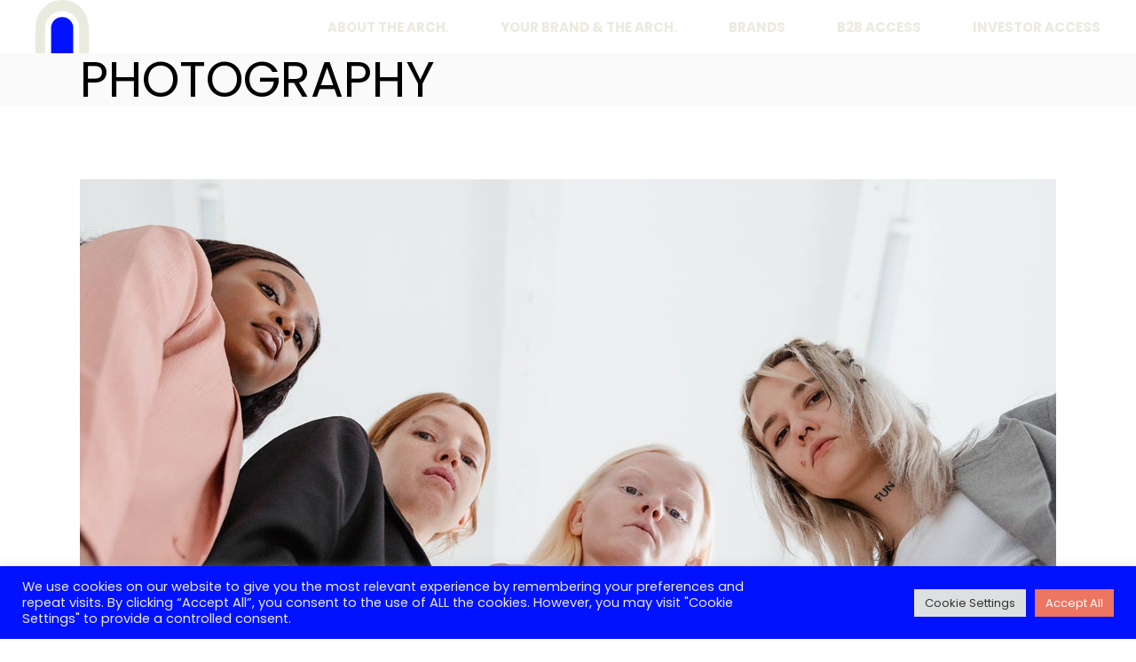

--- FILE ---
content_type: text/html; charset=UTF-8
request_url: http://the-arch.space/category/photography/
body_size: 12995
content:
<!DOCTYPE html>
<html lang="de-DE">
<head>
	<meta charset="UTF-8">
	<meta name="viewport" content="width=device-width, initial-scale=1, user-scalable=yes">

	<title>Photography &#8211; the-arch.space</title>
<meta name='robots' content='max-image-preview:large' />
<link rel='dns-prefetch' href='//fonts.googleapis.com' />
<link rel='dns-prefetch' href='//s.w.org' />
<link rel="alternate" type="application/rss+xml" title="the-arch.space &raquo; Feed" href="http://the-arch.space/feed/" />
<link rel="alternate" type="application/rss+xml" title="the-arch.space &raquo; Kommentar-Feed" href="http://the-arch.space/comments/feed/" />
<link rel="alternate" type="application/rss+xml" title="the-arch.space &raquo; Photography Kategorie-Feed" href="http://the-arch.space/category/photography/feed/" />
		<script type="text/javascript">
			window._wpemojiSettings = {"baseUrl":"https:\/\/s.w.org\/images\/core\/emoji\/13.1.0\/72x72\/","ext":".png","svgUrl":"https:\/\/s.w.org\/images\/core\/emoji\/13.1.0\/svg\/","svgExt":".svg","source":{"concatemoji":"http:\/\/the-arch.space\/wp-includes\/js\/wp-emoji-release.min.js?ver=5.8.1"}};
			!function(e,a,t){var n,r,o,i=a.createElement("canvas"),p=i.getContext&&i.getContext("2d");function s(e,t){var a=String.fromCharCode;p.clearRect(0,0,i.width,i.height),p.fillText(a.apply(this,e),0,0);e=i.toDataURL();return p.clearRect(0,0,i.width,i.height),p.fillText(a.apply(this,t),0,0),e===i.toDataURL()}function c(e){var t=a.createElement("script");t.src=e,t.defer=t.type="text/javascript",a.getElementsByTagName("head")[0].appendChild(t)}for(o=Array("flag","emoji"),t.supports={everything:!0,everythingExceptFlag:!0},r=0;r<o.length;r++)t.supports[o[r]]=function(e){if(!p||!p.fillText)return!1;switch(p.textBaseline="top",p.font="600 32px Arial",e){case"flag":return s([127987,65039,8205,9895,65039],[127987,65039,8203,9895,65039])?!1:!s([55356,56826,55356,56819],[55356,56826,8203,55356,56819])&&!s([55356,57332,56128,56423,56128,56418,56128,56421,56128,56430,56128,56423,56128,56447],[55356,57332,8203,56128,56423,8203,56128,56418,8203,56128,56421,8203,56128,56430,8203,56128,56423,8203,56128,56447]);case"emoji":return!s([10084,65039,8205,55357,56613],[10084,65039,8203,55357,56613])}return!1}(o[r]),t.supports.everything=t.supports.everything&&t.supports[o[r]],"flag"!==o[r]&&(t.supports.everythingExceptFlag=t.supports.everythingExceptFlag&&t.supports[o[r]]);t.supports.everythingExceptFlag=t.supports.everythingExceptFlag&&!t.supports.flag,t.DOMReady=!1,t.readyCallback=function(){t.DOMReady=!0},t.supports.everything||(n=function(){t.readyCallback()},a.addEventListener?(a.addEventListener("DOMContentLoaded",n,!1),e.addEventListener("load",n,!1)):(e.attachEvent("onload",n),a.attachEvent("onreadystatechange",function(){"complete"===a.readyState&&t.readyCallback()})),(n=t.source||{}).concatemoji?c(n.concatemoji):n.wpemoji&&n.twemoji&&(c(n.twemoji),c(n.wpemoji)))}(window,document,window._wpemojiSettings);
		</script>
		<style type="text/css">
img.wp-smiley,
img.emoji {
	display: inline !important;
	border: none !important;
	box-shadow: none !important;
	height: 1em !important;
	width: 1em !important;
	margin: 0 .07em !important;
	vertical-align: -0.1em !important;
	background: none !important;
	padding: 0 !important;
}
</style>
	<link rel='stylesheet' id='sbi_styles-css'  href='http://the-arch.space/wp-content/plugins/instagram-feed/css/sbi-styles.min.css?ver=6.1.5' type='text/css' media='all' />
<link rel='stylesheet' id='dripicons-css'  href='http://the-arch.space/wp-content/plugins/boldnote-core/inc/icons/dripicons/assets/css/dripicons.min.css?ver=5.8.1' type='text/css' media='all' />
<link rel='stylesheet' id='elegant-icons-css'  href='http://the-arch.space/wp-content/plugins/boldnote-core/inc/icons/elegant-icons/assets/css/elegant-icons.min.css?ver=5.8.1' type='text/css' media='all' />
<link rel='stylesheet' id='font-awesome-css'  href='http://the-arch.space/wp-content/plugins/boldnote-core/inc/icons/font-awesome/assets/css/all.min.css?ver=5.8.1' type='text/css' media='all' />
<link rel='stylesheet' id='ionicons-css'  href='http://the-arch.space/wp-content/plugins/boldnote-core/inc/icons/ionicons/assets/css/ionicons.min.css?ver=5.8.1' type='text/css' media='all' />
<link rel='stylesheet' id='linea-icons-css'  href='http://the-arch.space/wp-content/plugins/boldnote-core/inc/icons/linea-icons/assets/css/linea-icons.min.css?ver=5.8.1' type='text/css' media='all' />
<link rel='stylesheet' id='linear-icons-css'  href='http://the-arch.space/wp-content/plugins/boldnote-core/inc/icons/linear-icons/assets/css/linear-icons.min.css?ver=5.8.1' type='text/css' media='all' />
<link rel='stylesheet' id='material-icons-css'  href='https://fonts.googleapis.com/icon?family=Material+Icons&#038;ver=5.8.1' type='text/css' media='all' />
<link rel='stylesheet' id='simple-line-icons-css'  href='http://the-arch.space/wp-content/plugins/boldnote-core/inc/icons/simple-line-icons/assets/css/simple-line-icons.min.css?ver=5.8.1' type='text/css' media='all' />
<link rel='stylesheet' id='wp-block-library-css'  href='http://the-arch.space/wp-includes/css/dist/block-library/style.min.css?ver=5.8.1' type='text/css' media='all' />
<link rel='stylesheet' id='wc-blocks-vendors-style-css'  href='http://the-arch.space/wp-content/plugins/woocommerce/packages/woocommerce-blocks/build/wc-blocks-vendors-style.css?ver=5.9.1' type='text/css' media='all' />
<link rel='stylesheet' id='wc-blocks-style-css'  href='http://the-arch.space/wp-content/plugins/woocommerce/packages/woocommerce-blocks/build/wc-blocks-style.css?ver=5.9.1' type='text/css' media='all' />
<link rel='stylesheet' id='contact-form-7-css'  href='http://the-arch.space/wp-content/plugins/contact-form-7/includes/css/styles.css?ver=5.5.2' type='text/css' media='all' />
<link rel='stylesheet' id='cookie-law-info-css'  href='http://the-arch.space/wp-content/plugins/cookie-law-info/legacy/public/css/cookie-law-info-public.css?ver=3.0.9' type='text/css' media='all' />
<link rel='stylesheet' id='cookie-law-info-gdpr-css'  href='http://the-arch.space/wp-content/plugins/cookie-law-info/legacy/public/css/cookie-law-info-gdpr.css?ver=3.0.9' type='text/css' media='all' />
<link rel='stylesheet' id='ctf_styles-css'  href='http://the-arch.space/wp-content/plugins/custom-twitter-feeds/css/ctf-styles.min.css?ver=2.1.1' type='text/css' media='all' />
<style id='woocommerce-inline-inline-css' type='text/css'>
.woocommerce form .form-row .required { visibility: visible; }
</style>
<link rel='stylesheet' id='passster-public-css'  href='http://the-arch.space/wp-content/plugins/content-protector/assets/public/passster-public.min.css?ver=all' type='text/css' media='all' />
<link rel='stylesheet' id='qi-addons-for-elementor-grid-style-css'  href='http://the-arch.space/wp-content/plugins/qi-addons-for-elementor/assets/css/grid.min.css?ver=5.8.1' type='text/css' media='all' />
<link rel='stylesheet' id='qi-addons-for-elementor-helper-parts-style-css'  href='http://the-arch.space/wp-content/plugins/qi-addons-for-elementor/assets/css/helper-parts.min.css?ver=5.8.1' type='text/css' media='all' />
<link rel='stylesheet' id='qi-addons-for-elementor-style-css'  href='http://the-arch.space/wp-content/plugins/qi-addons-for-elementor/assets/css/main.min.css?ver=5.8.1' type='text/css' media='all' />
<link rel='stylesheet' id='swiper-css'  href='http://the-arch.space/wp-content/themes/boldnote/assets/plugins/swiper/swiper.min.css?ver=5.8.1' type='text/css' media='all' />
<link rel='stylesheet' id='boldnote-main-css'  href='http://the-arch.space/wp-content/themes/boldnote/assets/css/main.min.css?ver=5.8.1' type='text/css' media='all' />
<link rel='stylesheet' id='boldnote-core-style-css'  href='http://the-arch.space/wp-content/plugins/boldnote-core/assets/css/boldnote-core.min.css?ver=5.8.1' type='text/css' media='all' />
<link rel='stylesheet' id='boldnote-google-fonts-css'  href='https://fonts.googleapis.com/css?family=Arimo%3A300%2C400%2C100%2C100i%2C300i%2C500%2C500i%2C700%2C900%7CPoppins%3A300%2C400%2C100%2C100i%2C300i%2C500%2C500i%2C700%2C900%7CDM+Serif+Display%3A300%2C400%2C100%2C100i%2C300i%2C500%2C500i%2C700%2C900&#038;subset=latin-ext&#038;display=swap&#038;ver=1.0.0' type='text/css' media='all' />
<link rel='stylesheet' id='boldnote-grid-css'  href='http://the-arch.space/wp-content/themes/boldnote/assets/css/grid.min.css?ver=5.8.1' type='text/css' media='all' />
<link rel='stylesheet' id='boldnote-style-css'  href='http://the-arch.space/wp-content/themes/boldnote/style.css?ver=5.8.1' type='text/css' media='all' />
<style id='boldnote-style-inline-css' type='text/css'>
#qodef-back-to-top { color: #ec7661;}#qodef-back-to-top:hover { color: #1d1d1b;}#qodef-page-footer-top-area { background-color: #1d1d1b!important;}.qodef-fullscreen-menu > ul > li > a { color: #c9c9c9;}:root { --qode-main-color: #1e1e1e;}#qodef-page-header .qodef-header-logo-link { height: 250px;}#qodef-page-mobile-header .qodef-mobile-header-opener { color: #0012ff;}#qodef-page-mobile-header .qodef-mobile-header-opener:hover, #qodef-page-mobile-header .qodef-mobile-header-opener.qodef--opened { color: #0012ff;}#qodef-side-area-mobile-header .qodef-m-navigation > ul > li > a { font-family: "Poppins";font-size: 30px;line-height: 50px;font-weight: 800;}#qodef-side-area-mobile-header .qodef-m-navigation > ul > li.current-menu-ancestor > a, #qodef-side-area-mobile-header .qodef-m-navigation > ul > li.current-menu-item > a { color: #0012ff;}#qodef-side-area-mobile-header .qodef-m-navigation ul li ul li > a { font-family: "Poppins";line-height: 40px;}#qodef-side-area-mobile-header .qodef-m-navigation ul li ul li.current-menu-ancestor > a, #qodef-side-area-mobile-header .qodef-m-navigation ul li ul li.current-menu-item > a { color: #0012ff;}.qodef-header-navigation ul li.qodef-menu-item--narrow ul { background-color: #0012ff;}.qodef-header-navigation ul li.qodef-menu-item--wide .qodef-drop-down-second { background-color: #0012ff;}.qodef-header-navigation> ul > li > a { color: #eceade;font-family: "Poppins";font-weight: 600;}.qodef-header-navigation> ul > li > a:hover { color: #ec7661;}.qodef-header-navigation> ul > li.current-menu-ancestor > a, .qodef-header-navigation> ul > li.current-menu-item > a { color: #ec7661;}.qodef-header-navigation > ul > li.qodef-menu-item--narrow .qodef-drop-down-second ul li a { color: #eceade;font-family: "Poppins";font-size: 13px;font-weight: 500;}.qodef-header-navigation > ul > li.qodef-menu-item--narrow .qodef-drop-down-second ul li:hover > a { color: #ec7661;}.qodef-header-navigation > ul > li.qodef-menu-item--narrow .qodef-drop-down-second ul li.current-menu-ancestor > a, .qodef-header-navigation > ul > li.qodef-menu-item--narrow .qodef-drop-down-second ul li.current-menu-item > a { color: #ec7661;}.qodef-header-navigation > ul > li.qodef-menu-item--wide .qodef-drop-down-second-inner > ul > li > a { font-family: "Poppins";}#qodef-page-spinner .qodef-m-inner { background-color: #1d1d1b;color: #ec7661;}body { font-family: "Poppins";}h1, .qodef-h1 { font-family: "Poppins";}h2, .qodef-h2 { font-family: "Poppins";}h3, .qodef-h3 { font-family: "Poppins";}h4, .qodef-h4 { font-family: "Poppins";}h5, .qodef-h5 { font-family: "Poppins";}h6, .qodef-h6 { font-family: "Poppins";}.qodef-header--standard #qodef-page-header { height: 60px;}
</style>
<link rel='stylesheet' id='elementor-icons-ekiticons-css'  href='http://the-arch.space/wp-content/plugins/elementskit-lite/modules/elementskit-icon-pack/assets/css/ekiticons.css?ver=2.8.8' type='text/css' media='all' />
<link rel='stylesheet' id='ekit-widget-styles-css'  href='http://the-arch.space/wp-content/plugins/elementskit-lite/widgets/init/assets/css/widget-styles.css?ver=2.8.8' type='text/css' media='all' />
<link rel='stylesheet' id='ekit-responsive-css'  href='http://the-arch.space/wp-content/plugins/elementskit-lite/widgets/init/assets/css/responsive.css?ver=2.8.8' type='text/css' media='all' />
<script type='text/javascript' src='http://the-arch.space/wp-includes/js/jquery/jquery.min.js?ver=3.6.0' id='jquery-core-js'></script>
<script type='text/javascript' src='http://the-arch.space/wp-includes/js/jquery/jquery-migrate.min.js?ver=3.3.2' id='jquery-migrate-js'></script>
<script type='text/javascript' id='cookie-law-info-js-extra'>
/* <![CDATA[ */
var Cli_Data = {"nn_cookie_ids":[],"cookielist":[],"non_necessary_cookies":[],"ccpaEnabled":"","ccpaRegionBased":"","ccpaBarEnabled":"","strictlyEnabled":["necessary","obligatoire"],"ccpaType":"gdpr","js_blocking":"1","custom_integration":"","triggerDomRefresh":"","secure_cookies":""};
var cli_cookiebar_settings = {"animate_speed_hide":"500","animate_speed_show":"500","background":"#0012ff","border":"#b1a6a6c2","border_on":"","button_1_button_colour":"#61a229","button_1_button_hover":"#4e8221","button_1_link_colour":"#fff","button_1_as_button":"1","button_1_new_win":"","button_2_button_colour":"#333","button_2_button_hover":"#292929","button_2_link_colour":"#444","button_2_as_button":"","button_2_hidebar":"","button_3_button_colour":"#dedfe0","button_3_button_hover":"#b2b2b3","button_3_link_colour":"#333333","button_3_as_button":"1","button_3_new_win":"","button_4_button_colour":"#dedfe0","button_4_button_hover":"#b2b2b3","button_4_link_colour":"#333333","button_4_as_button":"1","button_7_button_colour":"#ec7661","button_7_button_hover":"#bd5e4e","button_7_link_colour":"#fff","button_7_as_button":"1","button_7_new_win":"","font_family":"inherit","header_fix":"","notify_animate_hide":"1","notify_animate_show":"","notify_div_id":"#cookie-law-info-bar","notify_position_horizontal":"right","notify_position_vertical":"bottom","scroll_close":"","scroll_close_reload":"","accept_close_reload":"","reject_close_reload":"","showagain_tab":"","showagain_background":"#fff","showagain_border":"#000","showagain_div_id":"#cookie-law-info-again","showagain_x_position":"100px","text":"#eceade","show_once_yn":"","show_once":"10000","logging_on":"","as_popup":"","popup_overlay":"1","bar_heading_text":"","cookie_bar_as":"banner","popup_showagain_position":"bottom-right","widget_position":"left"};
var log_object = {"ajax_url":"http:\/\/the-arch.space\/wp-admin\/admin-ajax.php"};
/* ]]> */
</script>
<script type='text/javascript' src='http://the-arch.space/wp-content/plugins/cookie-law-info/legacy/public/js/cookie-law-info-public.js?ver=3.0.9' id='cookie-law-info-js'></script>
<script type='text/javascript' src='http://the-arch.space/wp-content/plugins/content-protector/assets/public/cookie.js?ver=3.3.8' id='passster-cookie-js'></script>
<script type='text/javascript' src='http://the-arch.space/wp-content/plugins/content-protector/assets/public/captcha.js?ver=3.3.8' id='passster-captcha-js'></script>
<script type='text/javascript' id='passster-public-js-extra'>
/* <![CDATA[ */
var ps_ajax = {"ajax_url":"http:\/\/the-arch.space\/wp-admin\/admin-ajax.php","days":"2","use_cookie":"on","no_ajax":"on","nonce":"9da33c7342","post_id":"1525","captcha_error":"Sorry, there was a mistake.","recaptcha_key":"","shortcodes":[]};
/* ]]> */
</script>
<script type='text/javascript' src='http://the-arch.space/wp-content/plugins/content-protector/assets/public/passster-public.min.js?ver=3.3.8.8' id='passster-public-js'></script>
<link rel="https://api.w.org/" href="http://the-arch.space/wp-json/" /><link rel="alternate" type="application/json" href="http://the-arch.space/wp-json/wp/v2/categories/19" /><link rel="EditURI" type="application/rsd+xml" title="RSD" href="http://the-arch.space/xmlrpc.php?rsd" />
<link rel="wlwmanifest" type="application/wlwmanifest+xml" href="http://the-arch.space/wp-includes/wlwmanifest.xml" /> 
<meta name="generator" content="WordPress 5.8.1" />
<meta name="generator" content="WooCommerce 5.8.0" />
		<style>
		.passster-form {
			background: #eeeddf;
			padding: 300px;
			margin: px;
		}
		.passster-form h4 {
			font-size: 20px;
			font-weight: 700;
			color: #0012ff;
		}
		.passster-form p {
			font-size: 14px;
			font-weight: 400;
			color: #000000;
		}
		.passster-submit, .passster-submit-recaptcha, .passster-submit-captcha {
			color: #FFFFFF !important;
			background: #0012ff !important;
		}
		.passster-submit:hover, .passster-submit-recaptcha:hover, .passster-submit-captcha:hover {
			color: #0012ff !important;
			background: #ffffff !important;
		}                
		</style>
		<link rel="apple-touch-icon" sizes="180x180" href="/wp-content/uploads/fbrfg/apple-touch-icon.png">
<link rel="icon" type="image/png" sizes="32x32" href="/wp-content/uploads/fbrfg/favicon-32x32.png">
<link rel="icon" type="image/png" sizes="16x16" href="/wp-content/uploads/fbrfg/favicon-16x16.png">
<link rel="manifest" href="/wp-content/uploads/fbrfg/site.webmanifest">
<link rel="mask-icon" href="/wp-content/uploads/fbrfg/safari-pinned-tab.svg" color="#1e1e1e">
<link rel="shortcut icon" href="/wp-content/uploads/fbrfg/favicon.ico">
<meta name="msapplication-TileColor" content="#1e1e1e">
<meta name="msapplication-config" content="/wp-content/uploads/fbrfg/browserconfig.xml">
<meta name="theme-color" content="#ffffff">	<noscript><style>.woocommerce-product-gallery{ opacity: 1 !important; }</style></noscript>
	<meta name="generator" content="Powered by Slider Revolution 6.5.11 - responsive, Mobile-Friendly Slider Plugin for WordPress with comfortable drag and drop interface." />
<script type="text/javascript">function setREVStartSize(e){
			//window.requestAnimationFrame(function() {				 
				window.RSIW = window.RSIW===undefined ? window.innerWidth : window.RSIW;	
				window.RSIH = window.RSIH===undefined ? window.innerHeight : window.RSIH;	
				try {								
					var pw = document.getElementById(e.c).parentNode.offsetWidth,
						newh;
					pw = pw===0 || isNaN(pw) ? window.RSIW : pw;
					e.tabw = e.tabw===undefined ? 0 : parseInt(e.tabw);
					e.thumbw = e.thumbw===undefined ? 0 : parseInt(e.thumbw);
					e.tabh = e.tabh===undefined ? 0 : parseInt(e.tabh);
					e.thumbh = e.thumbh===undefined ? 0 : parseInt(e.thumbh);
					e.tabhide = e.tabhide===undefined ? 0 : parseInt(e.tabhide);
					e.thumbhide = e.thumbhide===undefined ? 0 : parseInt(e.thumbhide);
					e.mh = e.mh===undefined || e.mh=="" || e.mh==="auto" ? 0 : parseInt(e.mh,0);		
					if(e.layout==="fullscreen" || e.l==="fullscreen") 						
						newh = Math.max(e.mh,window.RSIH);					
					else{					
						e.gw = Array.isArray(e.gw) ? e.gw : [e.gw];
						for (var i in e.rl) if (e.gw[i]===undefined || e.gw[i]===0) e.gw[i] = e.gw[i-1];					
						e.gh = e.el===undefined || e.el==="" || (Array.isArray(e.el) && e.el.length==0)? e.gh : e.el;
						e.gh = Array.isArray(e.gh) ? e.gh : [e.gh];
						for (var i in e.rl) if (e.gh[i]===undefined || e.gh[i]===0) e.gh[i] = e.gh[i-1];
											
						var nl = new Array(e.rl.length),
							ix = 0,						
							sl;					
						e.tabw = e.tabhide>=pw ? 0 : e.tabw;
						e.thumbw = e.thumbhide>=pw ? 0 : e.thumbw;
						e.tabh = e.tabhide>=pw ? 0 : e.tabh;
						e.thumbh = e.thumbhide>=pw ? 0 : e.thumbh;					
						for (var i in e.rl) nl[i] = e.rl[i]<window.RSIW ? 0 : e.rl[i];
						sl = nl[0];									
						for (var i in nl) if (sl>nl[i] && nl[i]>0) { sl = nl[i]; ix=i;}															
						var m = pw>(e.gw[ix]+e.tabw+e.thumbw) ? 1 : (pw-(e.tabw+e.thumbw)) / (e.gw[ix]);					
						newh =  (e.gh[ix] * m) + (e.tabh + e.thumbh);
					}
					var el = document.getElementById(e.c);
					if (el!==null && el) el.style.height = newh+"px";					
					el = document.getElementById(e.c+"_wrapper");
					if (el!==null && el) {
						el.style.height = newh+"px";
						el.style.display = "block";
					}
				} catch(e){
					console.log("Failure at Presize of Slider:" + e)
				}					   
			//});
		  };</script>
</head>
<body class="archive category category-photography category-19 theme-boldnote qode-framework-1.1.6 woocommerce-no-js qodef-qi--no-touch qi-addons-for-elementor-1.6.2 qodef-age-verification--opened qodef-back-to-top--enabled  qodef-header--standard qodef-header-appearance--sticky qodef-mobile-header--side-area qodef-mobile-header-appearance--sticky qodef-drop-down-second--full-width qodef-drop-down-second--default boldnote-core-1.0 boldnote-1.0 qodef-content-grid-1100 qodef-header-standard--right qodef-search--fullscreen elementor-default elementor-kit-7" itemscope itemtype="https://schema.org/WebPage">
	<a class="skip-link screen-reader-text" href="#qodef-page-content">Skip to the content</a>	<div id="qodef-page-wrapper" class="">
		<header id="qodef-page-header"  role="banner">
		<div id="qodef-page-header-inner" class="">
		<a itemprop="url" class="qodef-header-logo-link qodef-height--set qodef-source--image" href="http://the-arch.space/" rel="home">
	<img width="366" height="366" src="http://the-arch.space/wp-content/uploads/2021/10/thearchlogo_klein2.png" class="qodef-header-logo-image qodef--main" alt="logo main" itemprop="image" srcset="http://the-arch.space/wp-content/uploads/2021/10/thearchlogo_klein2.png 366w, http://the-arch.space/wp-content/uploads/2021/10/thearchlogo_klein2-300x300.png 300w, http://the-arch.space/wp-content/uploads/2021/10/thearchlogo_klein2-150x150.png 150w, http://the-arch.space/wp-content/uploads/2021/10/thearchlogo_klein2-100x100.png 100w" sizes="(max-width: 366px) 100vw, 366px" /><img width="366" height="366" src="http://the-arch.space/wp-content/uploads/2021/10/thearchlogo_klein2.png" class="qodef-header-logo-image qodef--dark" alt="logo dark" itemprop="image" srcset="http://the-arch.space/wp-content/uploads/2021/10/thearchlogo_klein2.png 366w, http://the-arch.space/wp-content/uploads/2021/10/thearchlogo_klein2-300x300.png 300w, http://the-arch.space/wp-content/uploads/2021/10/thearchlogo_klein2-150x150.png 150w, http://the-arch.space/wp-content/uploads/2021/10/thearchlogo_klein2-100x100.png 100w" sizes="(max-width: 366px) 100vw, 366px" /><img width="366" height="366" src="http://the-arch.space/wp-content/uploads/2021/10/thearchlogo_klein2.png" class="qodef-header-logo-image qodef--light" alt="logo light" itemprop="image" srcset="http://the-arch.space/wp-content/uploads/2021/10/thearchlogo_klein2.png 366w, http://the-arch.space/wp-content/uploads/2021/10/thearchlogo_klein2-300x300.png 300w, http://the-arch.space/wp-content/uploads/2021/10/thearchlogo_klein2-150x150.png 150w, http://the-arch.space/wp-content/uploads/2021/10/thearchlogo_klein2-100x100.png 100w" sizes="(max-width: 366px) 100vw, 366px" /></a>
	<nav class="qodef-header-navigation" role="navigation" aria-label="Top Menu">
		<ul id="menu-hauptmenue-1" class="menu"><li class="menu-item menu-item-type-custom menu-item-object-custom menu-item-has-children menu-item-10758 qodef-menu-item--narrow"><a href="#"><span class="qodef-menu-item-text">About THE ARCH.<svg class="qodef-menu-item-arrow" xmlns="http://www.w3.org/2000/svg" xmlns:xlink="http://www.w3.org/1999/xlink" x="0px" y="0px" viewBox="0 0 16 15.7" style="enable-background:new 0 0 16 15.7;" xml:space="preserve"><g transform="translate(4.743 -14.349) rotate(45)"><path d="M14.9,16.5l6-6"/><path d="M15.8,10.5h5.1v5.1"/></g></svg></span></a>
<div class="qodef-drop-down-second"><div class="qodef-drop-down-second-inner"><ul class="sub-menu">
	<li class="menu-item menu-item-type-post_type menu-item-object-page menu-item-11858"><a href="http://the-arch.space/our-vision/"><span class="qodef-menu-item-text">Our Vision.</span></a></li>
	<li class="menu-item menu-item-type-post_type menu-item-object-page menu-item-10869"><a href="http://the-arch.space/home/"><span class="qodef-menu-item-text">Overview.</span></a></li>
	<li class="menu-item menu-item-type-post_type menu-item-object-portfolio-item menu-item-10759"><a href="http://the-arch.space/portfolio-item/the-platform/"><span class="qodef-menu-item-text">Store &#038; Online Platform.</span></a></li>
	<li class="menu-item menu-item-type-post_type menu-item-object-portfolio-item menu-item-10760"><a href="http://the-arch.space/portfolio-item/bakery/"><span class="qodef-menu-item-text">Bakery.</span></a></li>
	<li class="menu-item menu-item-type-post_type menu-item-object-portfolio-item menu-item-10761"><a href="http://the-arch.space/portfolio-item/art-gallery/"><span class="qodef-menu-item-text">Art Gallery.</span></a></li>
</ul></div></div>
</li>
<li class="menu-item menu-item-type-post_type menu-item-object-page menu-item-10906"><a href="http://the-arch.space/us/"><span class="qodef-menu-item-text">Your Brand &#038; THE ARCH.</span></a></li>
<li class="menu-item menu-item-type-post_type menu-item-object-page menu-item-10764"><a href="http://the-arch.space/brandlist/"><span class="qodef-menu-item-text">Brands</span></a></li>
<li class="menu-item menu-item-type-post_type menu-item-object-page menu-item-11903"><a href="http://the-arch.space/b2b-access/"><span class="qodef-menu-item-text">B2B ACCESS</span></a></li>
<li class="menu-item menu-item-type-post_type menu-item-object-page menu-item-11543"><a href="http://the-arch.space/investor-access/"><span class="qodef-menu-item-text">Investor Access</span></a></li>
</ul>	</nav>
	</div>
	<div class="qodef-header-sticky qodef-custom-header-layout qodef-appearance--down">
	<div class="qodef-header-sticky-inner ">
		<a itemprop="url" class="qodef-header-logo-link qodef-height--set qodef-source--image" href="http://the-arch.space/" rel="home">
	<img width="366" height="366" src="http://the-arch.space/wp-content/uploads/2021/10/thearchlogo_klein2.png" class="qodef-header-logo-image qodef--main" alt="logo main" itemprop="image" srcset="http://the-arch.space/wp-content/uploads/2021/10/thearchlogo_klein2.png 366w, http://the-arch.space/wp-content/uploads/2021/10/thearchlogo_klein2-300x300.png 300w, http://the-arch.space/wp-content/uploads/2021/10/thearchlogo_klein2-150x150.png 150w, http://the-arch.space/wp-content/uploads/2021/10/thearchlogo_klein2-100x100.png 100w" sizes="(max-width: 366px) 100vw, 366px" /></a>
	<nav class="qodef-header-navigation" role="navigation" aria-label="Top Menu">
		<ul id="menu-hauptmenue-2" class="menu"><li class="menu-item menu-item-type-custom menu-item-object-custom menu-item-has-children menu-item-10758 qodef-menu-item--narrow"><a href="#"><span class="qodef-menu-item-text">About THE ARCH.<svg class="qodef-menu-item-arrow" xmlns="http://www.w3.org/2000/svg" xmlns:xlink="http://www.w3.org/1999/xlink" x="0px" y="0px" viewBox="0 0 16 15.7" style="enable-background:new 0 0 16 15.7;" xml:space="preserve"><g transform="translate(4.743 -14.349) rotate(45)"><path d="M14.9,16.5l6-6"/><path d="M15.8,10.5h5.1v5.1"/></g></svg></span></a>
<div class="qodef-drop-down-second"><div class="qodef-drop-down-second-inner"><ul class="sub-menu">
	<li class="menu-item menu-item-type-post_type menu-item-object-page menu-item-11858"><a href="http://the-arch.space/our-vision/"><span class="qodef-menu-item-text">Our Vision.</span></a></li>
	<li class="menu-item menu-item-type-post_type menu-item-object-page menu-item-10869"><a href="http://the-arch.space/home/"><span class="qodef-menu-item-text">Overview.</span></a></li>
	<li class="menu-item menu-item-type-post_type menu-item-object-portfolio-item menu-item-10759"><a href="http://the-arch.space/portfolio-item/the-platform/"><span class="qodef-menu-item-text">Store &#038; Online Platform.</span></a></li>
	<li class="menu-item menu-item-type-post_type menu-item-object-portfolio-item menu-item-10760"><a href="http://the-arch.space/portfolio-item/bakery/"><span class="qodef-menu-item-text">Bakery.</span></a></li>
	<li class="menu-item menu-item-type-post_type menu-item-object-portfolio-item menu-item-10761"><a href="http://the-arch.space/portfolio-item/art-gallery/"><span class="qodef-menu-item-text">Art Gallery.</span></a></li>
</ul></div></div>
</li>
<li class="menu-item menu-item-type-post_type menu-item-object-page menu-item-10906"><a href="http://the-arch.space/us/"><span class="qodef-menu-item-text">Your Brand &#038; THE ARCH.</span></a></li>
<li class="menu-item menu-item-type-post_type menu-item-object-page menu-item-10764"><a href="http://the-arch.space/brandlist/"><span class="qodef-menu-item-text">Brands</span></a></li>
<li class="menu-item menu-item-type-post_type menu-item-object-page menu-item-11903"><a href="http://the-arch.space/b2b-access/"><span class="qodef-menu-item-text">B2B ACCESS</span></a></li>
<li class="menu-item menu-item-type-post_type menu-item-object-page menu-item-11543"><a href="http://the-arch.space/investor-access/"><span class="qodef-menu-item-text">Investor Access</span></a></li>
</ul>	</nav>
	</div>
</div>
</header>
<header id="qodef-page-mobile-header" role="banner">
		<div id="qodef-page-mobile-header-inner" class="">
		<a itemprop="url" class="qodef-mobile-header-logo-link qodef-height--not-set qodef-source--image" href="http://the-arch.space/" rel="home">
	<img width="366" height="366" src="http://the-arch.space/wp-content/uploads/2021/10/thearchlogo_klein4.png" class="qodef-header-logo-image qodef--main" alt="logo main" itemprop="image" srcset="http://the-arch.space/wp-content/uploads/2021/10/thearchlogo_klein4.png 366w, http://the-arch.space/wp-content/uploads/2021/10/thearchlogo_klein4-300x300.png 300w, http://the-arch.space/wp-content/uploads/2021/10/thearchlogo_klein4-150x150.png 150w, http://the-arch.space/wp-content/uploads/2021/10/thearchlogo_klein4-100x100.png 100w" sizes="(max-width: 366px) 100vw, 366px" /></a>
<a href="javascript:void(0)"  class="qodef-opener-icon qodef-m qodef-source--predefined qodef-side-area-mobile-header-opener"  >
	<span class="qodef-m-icon qodef--open">
		<span class="qodef-m-lines"><span class="qodef-m-line qodef--1"></span><span class="qodef-m-line qodef--2"></span><span class="qodef-m-line qodef--3"></span></span>	</span>
		</a>
	<div id="qodef-side-area-mobile-header" class="qodef-m">
		<a href="javascript:void(0)"  class="qodef-opener-icon qodef-m qodef-source--predefined qodef-m-close qodef--opened"  >
	<span class="qodef-m-icon ">
		<span class="qodef-m-lines"><span class="qodef-m-line qodef--1"></span><span class="qodef-m-line qodef--2"></span><span class="qodef-m-line qodef--3"></span></span>	</span>
		</a>
		<nav class="qodef-m-navigation" role="navigation" aria-label="Mobile Menu">
			<ul id="menu-mobile-1" class="menu"><li class="menu-item menu-item-type-custom menu-item-object-custom menu-item-has-children menu-item-11704 qodef-menu-item--narrow"><a href="#"><span class="qodef-menu-item-text">ABOUT US.</span></a><svg class="qodef-menu-item-arrow" xmlns="http://www.w3.org/2000/svg" xmlns:xlink="http://www.w3.org/1999/xlink" x="0px" y="0px" viewBox="0 0 16 15.7" style="enable-background:new 0 0 16 15.7;" xml:space="preserve"><g transform="translate(4.743 -14.349) rotate(45)"><path d="M14.9,16.5l6-6"/><path d="M15.8,10.5h5.1v5.1"/></g></svg>
<div class="qodef-drop-down-second"><div class="qodef-drop-down-second-inner"><ul class="sub-menu">
	<li class="menu-item menu-item-type-post_type menu-item-object-page menu-item-11902"><a href="http://the-arch.space/our-vision/"><span class="qodef-menu-item-text">Our Vision.</span></a></li>
	<li class="menu-item menu-item-type-post_type menu-item-object-page menu-item-11705"><a href="http://the-arch.space/home/"><span class="qodef-menu-item-text">Overview.</span></a></li>
	<li class="menu-item menu-item-type-post_type menu-item-object-portfolio-item menu-item-11706"><a href="http://the-arch.space/portfolio-item/bakery/"><span class="qodef-menu-item-text">Bakery.</span></a></li>
	<li class="menu-item menu-item-type-post_type menu-item-object-portfolio-item menu-item-11707"><a href="http://the-arch.space/portfolio-item/the-platform/"><span class="qodef-menu-item-text">Store &#038; Online Platform.</span></a></li>
	<li class="menu-item menu-item-type-post_type menu-item-object-portfolio-item menu-item-11708"><a href="http://the-arch.space/portfolio-item/art-gallery/"><span class="qodef-menu-item-text">Art Gallery.</span></a></li>
</ul></div></div>
</li>
<li class="menu-item menu-item-type-post_type menu-item-object-page menu-item-11711"><a href="http://the-arch.space/us/"><span class="qodef-menu-item-text">YOU &#038; US.</span></a></li>
<li class="menu-item menu-item-type-post_type menu-item-object-page menu-item-11710"><a href="http://the-arch.space/brandlist/"><span class="qodef-menu-item-text">BRANDS</span></a></li>
<li class="menu-item menu-item-type-custom menu-item-object-custom menu-item-11713"><a href="mailto:we@the-arch.space"><span class="qodef-menu-item-text">CONTACT.</span></a></li>
</ul>		</nav>
					<div class="qodef-widget-holder qodef--one">
				<div id="block-27" class="widget widget_block widget_text qodef-mobile-header-widget-area-one" data-area="mobile-header">
<p></p>
</div>			</div>
			</div>
	</div>
	</header>
		<div id="qodef-page-outer">
			<div class="qodef-page-title qodef-m qodef-title--standard qodef-alignment--left qodef-vertical-alignment--header-bottom">
		<div class="qodef-m-inner">
		<div class="qodef-m-content qodef-content-grid ">
	<h1 class="qodef-m-title entry-title">
		Photography	</h1>
	</div>
	</div>
	</div>
			<div id="qodef-page-inner" class="qodef-content-grid">
<main id="qodef-page-content" class="qodef-grid qodef-layout--template  " role="main">
	<div class="qodef-grid-inner clear">
		<div class="qodef-grid-item qodef-page-content-section qodef-col--12">
		<div class="qodef-blog qodef-m qodef--list">
		<article class="qodef-blog-item qodef-e post-1525 post type-post status-publish format-standard has-post-thumbnail hentry category-photography tag-art tag-photography tag-story">
	<div class="qodef-e-inner">
		<div class="qodef-e-media">
		<div class="qodef-e-media-image">
					<a itemprop="url" href="http://the-arch.space/photography/making-a-strong-statement/">
					<img width="1500" height="991" src="http://the-arch.space/wp-content/uploads/2021/07/blog-img-11.jpg" class="attachment-full size-full wp-post-image" alt="aa" loading="lazy" srcset="http://the-arch.space/wp-content/uploads/2021/07/blog-img-11.jpg 1500w, http://the-arch.space/wp-content/uploads/2021/07/blog-img-11-600x396.jpg 600w, http://the-arch.space/wp-content/uploads/2021/07/blog-img-11-300x198.jpg 300w, http://the-arch.space/wp-content/uploads/2021/07/blog-img-11-1024x677.jpg 1024w, http://the-arch.space/wp-content/uploads/2021/07/blog-img-11-768x507.jpg 768w" sizes="(max-width: 1500px) 100vw, 1500px" />					</a>
					</div>
</div>
		<div class="qodef-e-content">
			<div class="qodef-e-top-holder">
				<div class="qodef-e-info">
					<a itemprop="dateCreated" href="http://the-arch.space/2021/07/" class="entry-date published updated">
	Juli 14, 2021</a><div class="qodef-info-separator-end"></div><a href="http://the-arch.space/category/photography/" rel="tag">Photography</a><div class="qodef-info-separator-end"></div><a itemprop="author" href="http://the-arch.space/author/admin/" class="qodef-e-info-author">
	admin</a><div class="qodef-info-separator-end"></div>
				</div>
			</div>
			<div class="qodef-e-text">
				<h2 itemprop="name" class="qodef-e-title entry-title">
			<a itemprop="url" class="qodef-e-title-link" href="http://the-arch.space/photography/making-a-strong-statement/">
			Making a strong statement			</a>
	</h2>
		<p itemprop="description" class="qodef-e-excerpt">Lorem ipsum dolor sit amet, mei ei malis consequat ullamcorper, eam an facete quodsi voluptatum, id cetero efficiantur eam. Augue invenire quaestio ex vis, vel in simul expetenda d</p>
				</div>
			<div class="qodef-e-bottom-holder">
				<div class="qodef-e-left">
						<div class="qodef-e-read-more">
		<a class="qodef-shortcode qodef-m  qodef-button qodef-layout--outlined qodef-size--small qodef-html--link " href="http://the-arch.space/photography/making-a-strong-statement/" target="_self"  >	<span class="qodef-m-text">Read More</span></a>	</div>
				</div>
			</div>
		</div>
	</div>
</article>
<article class="qodef-blog-item qodef-e post-925 post type-post status-publish format-standard has-post-thumbnail hentry category-interview category-photography tag-art tag-branding">
	<div class="qodef-e-inner">
		<div class="qodef-e-media">
		<div class="qodef-e-media-image">
					<a itemprop="url" href="http://the-arch.space/interview/bold-and-futuristic/">
					<img width="1500" height="991" src="http://the-arch.space/wp-content/uploads/2021/07/blog-img-2.jpg" class="attachment-full size-full wp-post-image" alt="aa" loading="lazy" srcset="http://the-arch.space/wp-content/uploads/2021/07/blog-img-2.jpg 1500w, http://the-arch.space/wp-content/uploads/2021/07/blog-img-2-600x396.jpg 600w, http://the-arch.space/wp-content/uploads/2021/07/blog-img-2-300x198.jpg 300w, http://the-arch.space/wp-content/uploads/2021/07/blog-img-2-1024x677.jpg 1024w, http://the-arch.space/wp-content/uploads/2021/07/blog-img-2-768x507.jpg 768w" sizes="(max-width: 1500px) 100vw, 1500px" />					</a>
					</div>
</div>
		<div class="qodef-e-content">
			<div class="qodef-e-top-holder">
				<div class="qodef-e-info">
					<a itemprop="dateCreated" href="http://the-arch.space/2021/07/" class="entry-date published updated">
	Juli 14, 2021</a><div class="qodef-info-separator-end"></div><a href="http://the-arch.space/category/interview/" rel="tag">Interview</a><span class="qodef-info-separator-single"></span><a href="http://the-arch.space/category/photography/" rel="tag">Photography</a><div class="qodef-info-separator-end"></div><a itemprop="author" href="http://the-arch.space/author/admin/" class="qodef-e-info-author">
	admin</a><div class="qodef-info-separator-end"></div>
				</div>
			</div>
			<div class="qodef-e-text">
				<h2 itemprop="name" class="qodef-e-title entry-title">
			<a itemprop="url" class="qodef-e-title-link" href="http://the-arch.space/interview/bold-and-futuristic/">
			Bold and futuristic			</a>
	</h2>
		<p itemprop="description" class="qodef-e-excerpt">Lorem ipsum dolor sit amet, mei ei malis consequat ullamcorper, eam an facete quodsi voluptatum, id cetero efficiantur eam. Augue invenire quaestio ex vis, vel in simul expetenda d</p>
				</div>
			<div class="qodef-e-bottom-holder">
				<div class="qodef-e-left">
						<div class="qodef-e-read-more">
		<a class="qodef-shortcode qodef-m  qodef-button qodef-layout--outlined qodef-size--small qodef-html--link " href="http://the-arch.space/interview/bold-and-futuristic/" target="_self"  >	<span class="qodef-m-text">Read More</span></a>	</div>
				</div>
			</div>
		</div>
	</div>
</article>
<article class="qodef-blog-item qodef-e post-1471 post type-post status-publish format-standard has-post-thumbnail hentry category-photography tag-photography tag-story">
	<div class="qodef-e-inner">
		<div class="qodef-e-media">
		<div class="qodef-e-media-image">
					<a itemprop="url" href="http://the-arch.space/photography/a-bold-fashion-choice/">
					<img width="1500" height="991" src="http://the-arch.space/wp-content/uploads/2021/07/blog-img-11.jpg" class="attachment-full size-full wp-post-image" alt="aa" loading="lazy" srcset="http://the-arch.space/wp-content/uploads/2021/07/blog-img-11.jpg 1500w, http://the-arch.space/wp-content/uploads/2021/07/blog-img-11-600x396.jpg 600w, http://the-arch.space/wp-content/uploads/2021/07/blog-img-11-300x198.jpg 300w, http://the-arch.space/wp-content/uploads/2021/07/blog-img-11-1024x677.jpg 1024w, http://the-arch.space/wp-content/uploads/2021/07/blog-img-11-768x507.jpg 768w" sizes="(max-width: 1500px) 100vw, 1500px" />					</a>
					</div>
</div>
		<div class="qodef-e-content">
			<div class="qodef-e-top-holder">
				<div class="qodef-e-info">
					<a itemprop="dateCreated" href="http://the-arch.space/2021/07/" class="entry-date published updated">
	Juli 14, 2021</a><div class="qodef-info-separator-end"></div><a href="http://the-arch.space/category/photography/" rel="tag">Photography</a><div class="qodef-info-separator-end"></div><a itemprop="author" href="http://the-arch.space/author/admin/" class="qodef-e-info-author">
	admin</a><div class="qodef-info-separator-end"></div>
				</div>
			</div>
			<div class="qodef-e-text">
				<h2 itemprop="name" class="qodef-e-title entry-title">
			<a itemprop="url" class="qodef-e-title-link" href="http://the-arch.space/photography/a-bold-fashion-choice/">
			A bold fashion choice			</a>
	</h2>
		<p itemprop="description" class="qodef-e-excerpt">Lorem ipsum dolor sit amet, mei ei malis consequat ullamcorper, eam an facete quodsi voluptatum, id cetero efficiantur eam. Augue invenire quaestio ex vis, vel in simul expetenda d</p>
				</div>
			<div class="qodef-e-bottom-holder">
				<div class="qodef-e-left">
						<div class="qodef-e-read-more">
		<a class="qodef-shortcode qodef-m  qodef-button qodef-layout--outlined qodef-size--small qodef-html--link " href="http://the-arch.space/photography/a-bold-fashion-choice/" target="_self"  >	<span class="qodef-m-text">Read More</span></a>	</div>
				</div>
			</div>
		</div>
	</div>
</article>
	</div>
</div>
	</div>
</main>
			</div><!-- close #qodef-page-inner div from header.php -->
		</div><!-- close #qodef-page-outer div from header.php -->
		<footer id="qodef-page-footer"  role="contentinfo">
		<div id="qodef-page-footer-top-area">
		<div id="qodef-page-footer-top-area-inner" class="qodef-content-grid">
			<div class="qodef-grid qodef-responsive--custom qodef-layout--columns qodef-col-num--4 qodef-col-num--1024--2 qodef-col-num--768--2 qodef-col-num--680--1 qodef-col-num--480--1">
				<div class="qodef-grid-inner clear">
											<div class="qodef-grid-item ">
							<div id="block-21" class="widget widget_block" data-area="qodef-footer-top-area-column-1">
<div class="wp-block-columns">
<div class="wp-block-column" style="flex-basis:100%">
<div class="wp-block-columns">
<div class="wp-block-column" style="flex-basis:100%">
<div class="wp-block-image is-style-default"><figure class="aligncenter size-full is-resized"><a href="http://the-arch.space"><img loading="lazy" src="http://the-arch.space/wp-content/uploads/2021/10/thearch_logo.gif" alt="" class="wp-image-10553" width="188" height="188"/></a></figure></div>
</div>
</div>
</div>
</div>
</div>						</div>
											<div class="qodef-grid-item ">
							<div id="text-3" class="widget widget_text" data-area="qodef-footer-top-area-column-2">			<div class="textwidget"><h4><strong>Your Brand</strong><br />
<strong>at THE ARCH.?</strong></h4>
<h6>Contact us:<br />
<strong><a href="mailto:we@the-arch.space">we@the-arch.space</a> </strong> </br><br />
FOLLOW US ON<a href="https://www.instagram.com/the_arch_experience/"> INSTAGRAM.</a></h6>
</div>
		</div>						</div>
											<div class="qodef-grid-item ">
							<div id="block-23" class="widget widget_block" data-area="qodef-footer-top-area-column-3">
<div style="height:19px" aria-hidden="true" class="wp-block-spacer"></div>
</div><div id="block-19" class="widget widget_block" data-area="qodef-footer-top-area-column-3">
<h6><br><a href="http://the-arch.space/legal-notice/">LEGAL NOTICE</a><br><a href="http://the-arch.space/data-privacy/">DATA PRIVACY</a><br><br>© <a href="https://vonfreunden.com" target="_blank" rel="noreferrer noopener">von FREUNDEN. </a><br>ALL RIGHTS RESERVED.</h6>
</div>						</div>
											<div class="qodef-grid-item ">
													</div>
									</div>
			</div>
		</div>
	</div>
</footer>
<div class="qodef-fullscreen-search-holder qodef-m">
	<a href="javascript:void(0)"  class="qodef-opener-icon qodef-m qodef-source--icon-pack qodef-m-close"  >
	<span class="qodef-m-icon ">
		<span class="qodef-icon-font-awesome fa fa-times" ></span>	</span>
		</a>
	<div class="qodef-m-inner">
		<form action="http://the-arch.space/" class="qodef-m-form" method="get">
			<input type="text" placeholder="Search" name="s" class="qodef-m-form-field" autocomplete="off" required/>
			<button type="submit" class="qodef-opener-icon qodef-m qodef-source--svg-path qodef-m-form-submit">
				<svg  xmlns="http://www.w3.org/2000/svg" width="82.682" height="82.682" viewBox="0 0 82.682 82.682"><g transform="translate(-7.318 -6)"><path d="M10.5,85.5l75-75"/><path d="M18.5,10.5H83.7V75.7" transform="translate(1.802)"/></g></svg>			</button>
			<div class="qodef-m-form-line"></div>
		</form>
		<h6 class="qodef-m-keywords-holder">
			Keyword suggestion:			<span class="qodef-m-keywords"></span>
		</h6>
	</div>
</div>
<a id="qodef-back-to-top" href="#">
	<span class="qodef-back-to-top-label">Back to top</span>
</a>
	</div><!-- close #qodef-page-wrapper div from header.php -->
	
		<script type="text/javascript">
			window.RS_MODULES = window.RS_MODULES || {};
			window.RS_MODULES.modules = window.RS_MODULES.modules || {};
			window.RS_MODULES.waiting = window.RS_MODULES.waiting || [];
			window.RS_MODULES.defered = true;
			window.RS_MODULES.moduleWaiting = window.RS_MODULES.moduleWaiting || {};
			window.RS_MODULES.type = 'compiled';
		</script>
		<!--googleoff: all--><div id="cookie-law-info-bar" data-nosnippet="true"><span><div class="cli-bar-container cli-style-v2"><div class="cli-bar-message">We use cookies on our website to give you the most relevant experience by remembering your preferences and repeat visits. By clicking “Accept All”, you consent to the use of ALL the cookies. However, you may visit "Cookie Settings" to provide a controlled consent.</div><div class="cli-bar-btn_container"><a role='button' class="medium cli-plugin-button cli-plugin-main-button cli_settings_button" style="margin:0px 5px 0px 0px">Cookie Settings</a><a id="wt-cli-accept-all-btn" role='button' data-cli_action="accept_all" class="wt-cli-element medium cli-plugin-button wt-cli-accept-all-btn cookie_action_close_header cli_action_button">Accept All</a></div></div></span></div><div id="cookie-law-info-again" data-nosnippet="true"><span id="cookie_hdr_showagain">Manage consent</span></div><div class="cli-modal" data-nosnippet="true" id="cliSettingsPopup" tabindex="-1" role="dialog" aria-labelledby="cliSettingsPopup" aria-hidden="true">
  <div class="cli-modal-dialog" role="document">
	<div class="cli-modal-content cli-bar-popup">
		  <button type="button" class="cli-modal-close" id="cliModalClose">
			<svg class="" viewBox="0 0 24 24"><path d="M19 6.41l-1.41-1.41-5.59 5.59-5.59-5.59-1.41 1.41 5.59 5.59-5.59 5.59 1.41 1.41 5.59-5.59 5.59 5.59 1.41-1.41-5.59-5.59z"></path><path d="M0 0h24v24h-24z" fill="none"></path></svg>
			<span class="wt-cli-sr-only">Schließen</span>
		  </button>
		  <div class="cli-modal-body">
			<div class="cli-container-fluid cli-tab-container">
	<div class="cli-row">
		<div class="cli-col-12 cli-align-items-stretch cli-px-0">
			<div class="cli-privacy-overview">
				<h4>Privacy Overview</h4>				<div class="cli-privacy-content">
					<div class="cli-privacy-content-text">This website uses cookies to improve your experience while you navigate through the website. Out of these, the cookies that are categorized as necessary are stored on your browser as they are essential for the working of basic functionalities of the website. We also use third-party cookies that help us analyze and understand how you use this website. These cookies will be stored in your browser only with your consent. You also have the option to opt-out of these cookies. But opting out of some of these cookies may affect your browsing experience.</div>
				</div>
				<a class="cli-privacy-readmore" aria-label="Mehr anzeigen" role="button" data-readmore-text="Mehr anzeigen" data-readless-text="Weniger anzeigen"></a>			</div>
		</div>
		<div class="cli-col-12 cli-align-items-stretch cli-px-0 cli-tab-section-container">
												<div class="cli-tab-section">
						<div class="cli-tab-header">
							<a role="button" tabindex="0" class="cli-nav-link cli-settings-mobile" data-target="necessary" data-toggle="cli-toggle-tab">
								Necessary							</a>
															<div class="wt-cli-necessary-checkbox">
									<input type="checkbox" class="cli-user-preference-checkbox"  id="wt-cli-checkbox-necessary" data-id="checkbox-necessary" checked="checked"  />
									<label class="form-check-label" for="wt-cli-checkbox-necessary">Necessary</label>
								</div>
								<span class="cli-necessary-caption">immer aktiv</span>
													</div>
						<div class="cli-tab-content">
							<div class="cli-tab-pane cli-fade" data-id="necessary">
								<div class="wt-cli-cookie-description">
									Necessary cookies are absolutely essential for the website to function properly. These cookies ensure basic functionalities and security features of the website, anonymously.
<table class="cookielawinfo-row-cat-table cookielawinfo-winter"><thead><tr><th class="cookielawinfo-column-1">Cookie</th><th class="cookielawinfo-column-3">Dauer</th><th class="cookielawinfo-column-4">Beschreibung</th></tr></thead><tbody><tr class="cookielawinfo-row"><td class="cookielawinfo-column-1">cookielawinfo-checkbox-analytics</td><td class="cookielawinfo-column-3">11 months</td><td class="cookielawinfo-column-4">This cookie is set by GDPR Cookie Consent plugin. The cookie is used to store the user consent for the cookies in the category "Analytics".</td></tr><tr class="cookielawinfo-row"><td class="cookielawinfo-column-1">cookielawinfo-checkbox-functional</td><td class="cookielawinfo-column-3">11 months</td><td class="cookielawinfo-column-4">The cookie is set by GDPR cookie consent to record the user consent for the cookies in the category "Functional".</td></tr><tr class="cookielawinfo-row"><td class="cookielawinfo-column-1">cookielawinfo-checkbox-necessary</td><td class="cookielawinfo-column-3">11 months</td><td class="cookielawinfo-column-4">This cookie is set by GDPR Cookie Consent plugin. The cookies is used to store the user consent for the cookies in the category "Necessary".</td></tr><tr class="cookielawinfo-row"><td class="cookielawinfo-column-1">cookielawinfo-checkbox-others</td><td class="cookielawinfo-column-3">11 months</td><td class="cookielawinfo-column-4">This cookie is set by GDPR Cookie Consent plugin. The cookie is used to store the user consent for the cookies in the category "Other.</td></tr><tr class="cookielawinfo-row"><td class="cookielawinfo-column-1">cookielawinfo-checkbox-performance</td><td class="cookielawinfo-column-3">11 months</td><td class="cookielawinfo-column-4">This cookie is set by GDPR Cookie Consent plugin. The cookie is used to store the user consent for the cookies in the category "Performance".</td></tr><tr class="cookielawinfo-row"><td class="cookielawinfo-column-1">viewed_cookie_policy</td><td class="cookielawinfo-column-3">11 months</td><td class="cookielawinfo-column-4">The cookie is set by the GDPR Cookie Consent plugin and is used to store whether or not user has consented to the use of cookies. It does not store any personal data.</td></tr></tbody></table>								</div>
							</div>
						</div>
					</div>
																	<div class="cli-tab-section">
						<div class="cli-tab-header">
							<a role="button" tabindex="0" class="cli-nav-link cli-settings-mobile" data-target="functional" data-toggle="cli-toggle-tab">
								Functional							</a>
															<div class="cli-switch">
									<input type="checkbox" id="wt-cli-checkbox-functional" class="cli-user-preference-checkbox"  data-id="checkbox-functional" />
									<label for="wt-cli-checkbox-functional" class="cli-slider" data-cli-enable="Aktiviert" data-cli-disable="Deaktiviert"><span class="wt-cli-sr-only">Functional</span></label>
								</div>
													</div>
						<div class="cli-tab-content">
							<div class="cli-tab-pane cli-fade" data-id="functional">
								<div class="wt-cli-cookie-description">
									Functional cookies help to perform certain functionalities like sharing the content of the website on social media platforms, collect feedbacks, and other third-party features.
								</div>
							</div>
						</div>
					</div>
																	<div class="cli-tab-section">
						<div class="cli-tab-header">
							<a role="button" tabindex="0" class="cli-nav-link cli-settings-mobile" data-target="performance" data-toggle="cli-toggle-tab">
								Performance							</a>
															<div class="cli-switch">
									<input type="checkbox" id="wt-cli-checkbox-performance" class="cli-user-preference-checkbox"  data-id="checkbox-performance" />
									<label for="wt-cli-checkbox-performance" class="cli-slider" data-cli-enable="Aktiviert" data-cli-disable="Deaktiviert"><span class="wt-cli-sr-only">Performance</span></label>
								</div>
													</div>
						<div class="cli-tab-content">
							<div class="cli-tab-pane cli-fade" data-id="performance">
								<div class="wt-cli-cookie-description">
									Performance cookies are used to understand and analyze the key performance indexes of the website which helps in delivering a better user experience for the visitors.
								</div>
							</div>
						</div>
					</div>
																	<div class="cli-tab-section">
						<div class="cli-tab-header">
							<a role="button" tabindex="0" class="cli-nav-link cli-settings-mobile" data-target="analytics" data-toggle="cli-toggle-tab">
								Analytics							</a>
															<div class="cli-switch">
									<input type="checkbox" id="wt-cli-checkbox-analytics" class="cli-user-preference-checkbox"  data-id="checkbox-analytics" />
									<label for="wt-cli-checkbox-analytics" class="cli-slider" data-cli-enable="Aktiviert" data-cli-disable="Deaktiviert"><span class="wt-cli-sr-only">Analytics</span></label>
								</div>
													</div>
						<div class="cli-tab-content">
							<div class="cli-tab-pane cli-fade" data-id="analytics">
								<div class="wt-cli-cookie-description">
									Analytical cookies are used to understand how visitors interact with the website. These cookies help provide information on metrics the number of visitors, bounce rate, traffic source, etc.
								</div>
							</div>
						</div>
					</div>
																	<div class="cli-tab-section">
						<div class="cli-tab-header">
							<a role="button" tabindex="0" class="cli-nav-link cli-settings-mobile" data-target="advertisement" data-toggle="cli-toggle-tab">
								Advertisement							</a>
															<div class="cli-switch">
									<input type="checkbox" id="wt-cli-checkbox-advertisement" class="cli-user-preference-checkbox"  data-id="checkbox-advertisement" />
									<label for="wt-cli-checkbox-advertisement" class="cli-slider" data-cli-enable="Aktiviert" data-cli-disable="Deaktiviert"><span class="wt-cli-sr-only">Advertisement</span></label>
								</div>
													</div>
						<div class="cli-tab-content">
							<div class="cli-tab-pane cli-fade" data-id="advertisement">
								<div class="wt-cli-cookie-description">
									Advertisement cookies are used to provide visitors with relevant ads and marketing campaigns. These cookies track visitors across websites and collect information to provide customized ads.
								</div>
							</div>
						</div>
					</div>
																	<div class="cli-tab-section">
						<div class="cli-tab-header">
							<a role="button" tabindex="0" class="cli-nav-link cli-settings-mobile" data-target="others" data-toggle="cli-toggle-tab">
								Others							</a>
															<div class="cli-switch">
									<input type="checkbox" id="wt-cli-checkbox-others" class="cli-user-preference-checkbox"  data-id="checkbox-others" />
									<label for="wt-cli-checkbox-others" class="cli-slider" data-cli-enable="Aktiviert" data-cli-disable="Deaktiviert"><span class="wt-cli-sr-only">Others</span></label>
								</div>
													</div>
						<div class="cli-tab-content">
							<div class="cli-tab-pane cli-fade" data-id="others">
								<div class="wt-cli-cookie-description">
									Other uncategorized cookies are those that are being analyzed and have not been classified into a category as yet.
								</div>
							</div>
						</div>
					</div>
										</div>
	</div>
</div>
		  </div>
		  <div class="cli-modal-footer">
			<div class="wt-cli-element cli-container-fluid cli-tab-container">
				<div class="cli-row">
					<div class="cli-col-12 cli-align-items-stretch cli-px-0">
						<div class="cli-tab-footer wt-cli-privacy-overview-actions">
						
															<a id="wt-cli-privacy-save-btn" role="button" tabindex="0" data-cli-action="accept" class="wt-cli-privacy-btn cli_setting_save_button wt-cli-privacy-accept-btn cli-btn">SPEICHERN &amp; AKZEPTIEREN</a>
													</div>
						
					</div>
				</div>
			</div>
		</div>
	</div>
  </div>
</div>
<div class="cli-modal-backdrop cli-fade cli-settings-overlay"></div>
<div class="cli-modal-backdrop cli-fade cli-popupbar-overlay"></div>
<!--googleon: all--><!-- Instagram Feed JS -->
<script type="text/javascript">
var sbiajaxurl = "http://the-arch.space/wp-admin/admin-ajax.php";
</script>
	<script type="text/javascript">
		(function () {
			var c = document.body.className;
			c = c.replace(/woocommerce-no-js/, 'woocommerce-js');
			document.body.className = c;
		})();
	</script>
	<link rel='stylesheet' id='cookie-law-info-table-css'  href='http://the-arch.space/wp-content/plugins/cookie-law-info/legacy/public/css/cookie-law-info-table.css?ver=3.0.9' type='text/css' media='all' />
<link rel='stylesheet' id='rs-plugin-settings-css'  href='http://the-arch.space/wp-content/plugins/revslider/public/assets/css/rs6.css?ver=6.5.11' type='text/css' media='all' />
<style id='rs-plugin-settings-inline-css' type='text/css'>
#rs-demo-id {}
</style>
<script type='text/javascript' src='http://the-arch.space/wp-includes/js/dist/vendor/regenerator-runtime.min.js?ver=0.13.7' id='regenerator-runtime-js'></script>
<script type='text/javascript' src='http://the-arch.space/wp-includes/js/dist/vendor/wp-polyfill.min.js?ver=3.15.0' id='wp-polyfill-js'></script>
<script type='text/javascript' id='contact-form-7-js-extra'>
/* <![CDATA[ */
var wpcf7 = {"api":{"root":"http:\/\/the-arch.space\/wp-json\/","namespace":"contact-form-7\/v1"}};
/* ]]> */
</script>
<script type='text/javascript' src='http://the-arch.space/wp-content/plugins/contact-form-7/includes/js/index.js?ver=5.5.2' id='contact-form-7-js'></script>
<script type='text/javascript' src='http://the-arch.space/wp-content/plugins/revslider/public/assets/js/rbtools.min.js?ver=6.5.11' defer async id='tp-tools-js'></script>
<script type='text/javascript' src='http://the-arch.space/wp-content/plugins/revslider/public/assets/js/rs6.min.js?ver=6.5.11' defer async id='revmin-js'></script>
<script type='text/javascript' src='http://the-arch.space/wp-content/plugins/woocommerce/assets/js/jquery-blockui/jquery.blockUI.min.js?ver=2.7.0-wc.5.8.0' id='jquery-blockui-js'></script>
<script type='text/javascript' id='wc-add-to-cart-js-extra'>
/* <![CDATA[ */
var wc_add_to_cart_params = {"ajax_url":"\/wp-admin\/admin-ajax.php","wc_ajax_url":"\/?wc-ajax=%%endpoint%%","i18n_view_cart":"Warenkorb anzeigen","cart_url":"http:\/\/the-arch.space","is_cart":"","cart_redirect_after_add":"no"};
/* ]]> */
</script>
<script type='text/javascript' src='http://the-arch.space/wp-content/plugins/woocommerce/assets/js/frontend/add-to-cart.min.js?ver=5.8.0' id='wc-add-to-cart-js'></script>
<script type='text/javascript' src='http://the-arch.space/wp-content/plugins/woocommerce/assets/js/js-cookie/js.cookie.min.js?ver=2.1.4-wc.5.8.0' id='js-cookie-js'></script>
<script type='text/javascript' id='woocommerce-js-extra'>
/* <![CDATA[ */
var woocommerce_params = {"ajax_url":"\/wp-admin\/admin-ajax.php","wc_ajax_url":"\/?wc-ajax=%%endpoint%%"};
/* ]]> */
</script>
<script type='text/javascript' src='http://the-arch.space/wp-content/plugins/woocommerce/assets/js/frontend/woocommerce.min.js?ver=5.8.0' id='woocommerce-js'></script>
<script type='text/javascript' id='wc-cart-fragments-js-extra'>
/* <![CDATA[ */
var wc_cart_fragments_params = {"ajax_url":"\/wp-admin\/admin-ajax.php","wc_ajax_url":"\/?wc-ajax=%%endpoint%%","cart_hash_key":"wc_cart_hash_a2c87b90f6548091276395190ade6d62","fragment_name":"wc_fragments_a2c87b90f6548091276395190ade6d62","request_timeout":"5000"};
/* ]]> */
</script>
<script type='text/javascript' src='http://the-arch.space/wp-content/plugins/woocommerce/assets/js/frontend/cart-fragments.min.js?ver=5.8.0' id='wc-cart-fragments-js'></script>
<script type='text/javascript' src='http://the-arch.space/wp-includes/js/jquery/ui/core.min.js?ver=1.12.1' id='jquery-ui-core-js'></script>
<script type='text/javascript' id='qi-addons-for-elementor-script-js-extra'>
/* <![CDATA[ */
var qodefQiAddonsGlobal = {"vars":{"adminBarHeight":0,"iconArrowLeft":"<svg  xmlns=\"http:\/\/www.w3.org\/2000\/svg\" xmlns:xlink=\"http:\/\/www.w3.org\/1999\/xlink\" x=\"0px\" y=\"0px\" viewBox=\"0 0 34.2 32.3\" xml:space=\"preserve\" style=\"stroke-width: 2;\"><line x1=\"0.5\" y1=\"16\" x2=\"33.5\" y2=\"16\"\/><line x1=\"0.3\" y1=\"16.5\" x2=\"16.2\" y2=\"0.7\"\/><line x1=\"0\" y1=\"15.4\" x2=\"16.2\" y2=\"31.6\"\/><\/svg>","iconArrowRight":"<svg  xmlns=\"http:\/\/www.w3.org\/2000\/svg\" xmlns:xlink=\"http:\/\/www.w3.org\/1999\/xlink\" x=\"0px\" y=\"0px\" viewBox=\"0 0 34.2 32.3\" xml:space=\"preserve\" style=\"stroke-width: 2;\"><line x1=\"0\" y1=\"16\" x2=\"33\" y2=\"16\"\/><line x1=\"17.3\" y1=\"0.7\" x2=\"33.2\" y2=\"16.5\"\/><line x1=\"17.3\" y1=\"31.6\" x2=\"33.5\" y2=\"15.4\"\/><\/svg>","iconClose":"<svg  xmlns=\"http:\/\/www.w3.org\/2000\/svg\" xmlns:xlink=\"http:\/\/www.w3.org\/1999\/xlink\" x=\"0px\" y=\"0px\" viewBox=\"0 0 9.1 9.1\" xml:space=\"preserve\"><g><path d=\"M8.5,0L9,0.6L5.1,4.5L9,8.5L8.5,9L4.5,5.1L0.6,9L0,8.5L4,4.5L0,0.6L0.6,0L4.5,4L8.5,0z\"\/><\/g><\/svg>"}};
/* ]]> */
</script>
<script type='text/javascript' src='http://the-arch.space/wp-content/plugins/qi-addons-for-elementor/assets/js/main.min.js?ver=5.8.1' id='qi-addons-for-elementor-script-js'></script>
<script type='text/javascript' src='http://the-arch.space/wp-includes/js/hoverIntent.min.js?ver=1.10.1' id='hoverIntent-js'></script>
<script type='text/javascript' src='http://the-arch.space/wp-content/plugins/boldnote-core/assets/plugins/modernizr/modernizr.js?ver=5.8.1' id='modernizr-js'></script>
<script type='text/javascript' src='http://the-arch.space/wp-content/plugins/qi-addons-for-elementor/inc/shortcodes/parallax-images/assets/js/plugins/jquery.parallax-scroll.js?ver=1' id='parallax-scroll-js'></script>
<script type='text/javascript' src='http://the-arch.space/wp-content/plugins/boldnote-core/assets/plugins/gsap/gsap.min.js?ver=5.8.1' id='gsap-js'></script>
<script type='text/javascript' src='http://the-arch.space/wp-content/plugins/boldnote-core/assets/plugins/gsap/ScrollToPlugin.min.js?ver=5.8.1' id='gsapScrollToPlugin-js'></script>
<script type='text/javascript' id='boldnote-main-js-js-extra'>
/* <![CDATA[ */
var qodefGlobal = {"vars":{"adminBarHeight":0,"iconArrowLeft":"<svg width=\"15.475\" height=\"15.202\" viewBox=\"0 0 15.475 15.202\"><g><path d=\"M14.824 7.602H.923M6.947 13.626.459 7.138M6.947 1.577.46 8.065\"\/><\/g><g><path d=\"M14.824 7.602H.923M6.947 13.626.459 7.138M6.947 1.577.46 8.065\"\/><\/g><\/svg>","iconArrowRight":"<svg  width=\"15.475\" height=\"15.202\" viewBox=\"0 0 15.475 15.202\"><g><path d=\"M.65 7.601h13.902M8.528 1.577l6.488 6.488M8.528 13.626l6.487-6.488\"\/><\/g><g><path d=\"M.65 7.601h13.902M8.528 1.577l6.488 6.488M8.528 13.626l6.487-6.488\"\/><\/g><\/svg>","iconClose":"<svg  xmlns=\"http:\/\/www.w3.org\/2000\/svg\" xmlns:xlink=\"http:\/\/www.w3.org\/1999\/xlink\" width=\"32\" height=\"32\" viewBox=\"0 0 32 32\"><g><path d=\"M 10.050,23.95c 0.39,0.39, 1.024,0.39, 1.414,0L 17,18.414l 5.536,5.536c 0.39,0.39, 1.024,0.39, 1.414,0 c 0.39-0.39, 0.39-1.024,0-1.414L 18.414,17l 5.536-5.536c 0.39-0.39, 0.39-1.024,0-1.414c-0.39-0.39-1.024-0.39-1.414,0 L 17,15.586L 11.464,10.050c-0.39-0.39-1.024-0.39-1.414,0c-0.39,0.39-0.39,1.024,0,1.414L 15.586,17l-5.536,5.536 C 9.66,22.926, 9.66,23.56, 10.050,23.95z\"><\/path><\/g><\/svg>","qodefStickyHeaderScrollAmount":0,"topAreaHeight":0,"restUrl":"http:\/\/the-arch.space\/wp-json\/","restNonce":"a703dbbb4b","paginationRestRoute":"boldnote\/v1\/get-posts","authorPaginationRestRoute":"boldnote\/v1\/get-authors","headerHeight":60,"mobileHeaderHeight":70}};
/* ]]> */
</script>
<script type='text/javascript' src='http://the-arch.space/wp-content/themes/boldnote/assets/js/main.min.js?ver=5.8.1' id='boldnote-main-js-js'></script>
<script type='text/javascript' src='http://the-arch.space/wp-content/plugins/boldnote-core/assets/js/boldnote-core.min.js?ver=5.8.1' id='boldnote-core-script-js'></script>
<script type='text/javascript' src='http://the-arch.space/wp-content/plugins/qi-addons-for-elementor/assets/plugins/swiper/swiper.min.js?ver=5.8.1' id='swiper-js'></script>
<script type='text/javascript' src='http://the-arch.space/wp-content/plugins/woocommerce/assets/js/select2/select2.full.min.js?ver=4.0.3-wc.5.8.0' id='select2-js'></script>
<script type='text/javascript' src='http://the-arch.space/wp-content/plugins/elementskit-lite/libs/framework/assets/js/frontend-script.js?ver=2.8.8' id='elementskit-framework-js-frontend-js'></script>
<script type='text/javascript' id='elementskit-framework-js-frontend-js-after'>
		var elementskit = {
			resturl: 'http://the-arch.space/wp-json/elementskit/v1/',
		}

		
</script>
<script type='text/javascript' src='http://the-arch.space/wp-content/plugins/elementskit-lite/widgets/init/assets/js/widget-scripts.js?ver=2.8.8' id='ekit-widget-scripts-js'></script>
<script type='text/javascript' src='http://the-arch.space/wp-includes/js/wp-embed.min.js?ver=5.8.1' id='wp-embed-js'></script>
</body>
</html>
